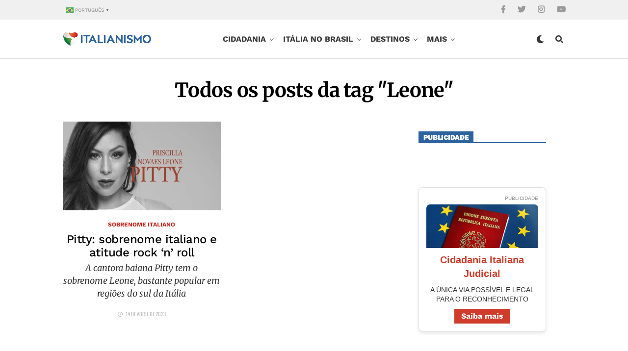

--- FILE ---
content_type: text/html; charset=utf-8
request_url: https://www.google.com/recaptcha/api2/aframe
body_size: 268
content:
<!DOCTYPE HTML><html><head><meta http-equiv="content-type" content="text/html; charset=UTF-8"></head><body><script nonce="A06vEjsPZ6w9TXq_PmYzgA">/** Anti-fraud and anti-abuse applications only. See google.com/recaptcha */ try{var clients={'sodar':'https://pagead2.googlesyndication.com/pagead/sodar?'};window.addEventListener("message",function(a){try{if(a.source===window.parent){var b=JSON.parse(a.data);var c=clients[b['id']];if(c){var d=document.createElement('img');d.src=c+b['params']+'&rc='+(localStorage.getItem("rc::a")?sessionStorage.getItem("rc::b"):"");window.document.body.appendChild(d);sessionStorage.setItem("rc::e",parseInt(sessionStorage.getItem("rc::e")||0)+1);localStorage.setItem("rc::h",'1769023501157');}}}catch(b){}});window.parent.postMessage("_grecaptcha_ready", "*");}catch(b){}</script></body></html>